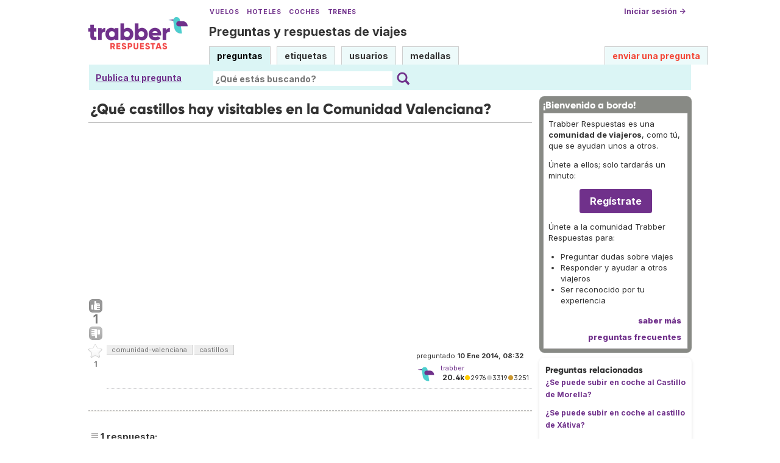

--- FILE ---
content_type: text/html; charset=utf-8
request_url: https://www.google.com/recaptcha/api2/aframe
body_size: 268
content:
<!DOCTYPE HTML><html><head><meta http-equiv="content-type" content="text/html; charset=UTF-8"></head><body><script nonce="8AmPVJOWO6AtHFMG7ydLpQ">/** Anti-fraud and anti-abuse applications only. See google.com/recaptcha */ try{var clients={'sodar':'https://pagead2.googlesyndication.com/pagead/sodar?'};window.addEventListener("message",function(a){try{if(a.source===window.parent){var b=JSON.parse(a.data);var c=clients[b['id']];if(c){var d=document.createElement('img');d.src=c+b['params']+'&rc='+(localStorage.getItem("rc::a")?sessionStorage.getItem("rc::b"):"");window.document.body.appendChild(d);sessionStorage.setItem("rc::e",parseInt(sessionStorage.getItem("rc::e")||0)+1);localStorage.setItem("rc::h",'1767179218453');}}}catch(b){}});window.parent.postMessage("_grecaptcha_ready", "*");}catch(b){}</script></body></html>

--- FILE ---
content_type: text/css
request_url: https://respuestas.trabber.com/m/default/media/style/A.style.css.pagespeed.cf.gXH05uHiAC.css
body_size: 7439
content:
.ac_results{padding:0;border:1px solid #000;background-color:#fff;overflow:hidden;z-index:99999;text-align:left}.ac_results ul{width:100%;list-style-position:outside;list-style:none;padding:0;margin:0}.ac_results li{margin:0;padding:2px 5px;cursor:default;display:block;font:menu;font-size:12px;line-height:16px;overflow:hidden}.ac_loading{background:#fff url(https://respuestas.trabber.com/m/default/media/images/indicator.gif.pagespeed.ce.47IKZqzCKr.gif) right center no-repeat}.ac_odd{background-color:#e7f1f8}.ac_over{background-color:#0a246a;color:#fff}select,select:focus,textarea,input[type="text"],input[type="password"],input[type="datetime"],input[type="datetime-local"],input[type="date"],input[type="month"],input[type="time"],input[type="week"],input[type="number"],input[type="email"],input[type="url"],input[type="search"],input[type="tel"],input[type="color"]{font-size:16px}body{background:none repeat scroll 0 0 #fff;color:#333;font-family:'Inter',sans-serif;font-size:12px;line-height:150%;margin:0;padding:0}input[type="submit"],input[type="button"]{-webkit-appearance:button}div{margin:0 auto;padding:0}h1,h2,h3,ul,li,form,img,p{border:medium none;margin:0;padding:0}img{max-width:100%;height:auto}label{vertical-align:middle}.login label{display:block}.login .form-row-vertical{margin-bottom:8px}hr{border-color:#ccccce -moz-use-text-color -moz-use-text-color;border-right:medium none;border-style:dashed none none;border-width:1px medium medium}input,select{vertical-align:middle}p{font-size:13px;line-height:200%;margin-bottom:13px}a{color:#3060a8;text-decoration:none}.clear{clear:both;width:0;height:0}.badges a{color:#763333;text-decoration:underline}a:hover{text-decoration:underline}.tright{text-align:right}.spacer3{clear:both;height:30px;line-height:30px;visibility:hidden}h1{font-size:160%;padding:5px 0;line-height:110%;overflow:hidden}h2{font-size:140%;padding:3px 0;line-height:110%}h3{font-size:120%;padding:3px 0;line-height:110%}ul{list-style:disc outside none;margin-bottom:1em;margin-left:20px;padding-left:0}ol{list-style:decimal outside none;margin-bottom:1em;margin-left:30px;padding-left:0}td ul{vertical-align:middle}li input{margin:3px 3px 4px}pre{background-color:#f5f5f5;font-size:90%;margin-bottom:10px;overflow:auto;padding-left:5px;padding-top:5px;white-space:pre-wrap}code{font-size:90%;white-space:pre-wrap}blockquote{background-color:#f5f5f5;margin-bottom:10px;margin-right:15px;padding:10px 0 1px 10px;max-width:650px}blockquote blockquote{margin:0;padding:0}#wrapper,#announcement{margin:auto;padding:0;background-color:#fff}#room{background-color:#fff;padding:10px 0}#CAFull{float:left;padding:0}#top{padding:3px}#top a{color:#333;font-size:12px;height:35px;text-align:right;text-decoration:none;font-weight:bold}.logo{padding:18px 0 0}#nav{margin:35px 0 0 0;white-space:nowrap}#nav a{background-color:#e5ebf8;border-color:#888 #888 -moz-use-text-color;border-style:solid solid none;border-width:1px 1px medium;color:#333;display:inline-block;font-size:13px;font-weight:400;height:25px;line-height:30px;margin-right:7px;padding:0 6px 4px;text-decoration:none;box-sizing:unset}#nav a:hover{text-decoration:underline}#nav a.on{background:none repeat scroll 0 0 #356fcb;border:1px solid #356fcb;color:#fff;font-weight:600;height:24px;line-height:28px;text-decoration:none}#nav a#nav_ask{text-align:right;color:#f34737;font-size:14px;font-weight:bold;text-decoration:none}a.nav_ask{font-size:14px;font-weight:bold;text-decoration:none;margin-left:5px;line-height:30px}#nav a#nav_ask:hover,a.nav_ask:hover{text-decoration:underline}#searchBar{text-align:center;background-color:#dbf5f5;border-color:#eeeeec #a9aca5 #babdb6 #eeeeec;border-style:solid;border-width:1px;padding:4px 0 0}#searchBar .content{}#searchBar .searchInput{border:0;padding:3px;height:26px}#searchBar .searchBtn{font-size:14px;height:26px}#searchBar .options{color:#333;font-size:120%;padding:3px 0}#searchBar .options input{margin:0 3px 0 15px}#searchBar .options input:hover{cursor:pointer}#listA{background-color:#fff;padding:0 0;width:100%}.thousand{color:#ffa500}.short-summary{border-top:1px dotted #ccccce;float:left;overflow:hidden;padding:3px 0 5px 0;position:relative;width:100%;margin-left:5px}#listA .short-summary:first-of-type{border-top:0}.short-summary h2 a{color:#333;font-size:17px}.short-summary .userinfo{color:#666;float:left;margin-top:8px}.userinfo a,a.userinfo{color:#3060a8}.short-summary .counts{float:right;margin-right:0;margin-top:4px;padding-right:2px}.short-summary .counts .item-count{font-size:17px;font-weight:bold}.short-summary .votes,.short-summary .status,.short-summary .views{border-radius:4px;float:left;font-size:11px;height:42px;margin:0 6px 0 0;padding:8px 2px 0;text-align:center;width:46px}.short-summary .votes,.short-summary .views{color:#666}.short-summary .favorites{width:24px;float:left;text-align:center}#question-table{margin-bottom:10px}.questions-count{color:#f34737;font-size:24px;font-weight:600;margin-top:3px;margin-right:5px;padding:0 0 5px 0}.boxA{background:none repeat scroll 0 0 #888a85;margin-bottom:8px;padding:6px;border-radius:8px}.boxA h3{color:#fff;font-size:13px;font-weight:800;margin:0 0 4px;padding:0}.boxA .body{background:none repeat scroll 0 0 #fff;border:1px solid #999;font-size:13px;padding:8px}.more{margin-top:5px}.boxA .more{font-weight:800;padding:2px;text-align:right}.boxC{margin-bottom:16px;padding:10px;box-shadow:0 2px 5px 0 rgba(0,0,0,.13);border-radius:8px}.boxC p{margin-bottom:8px}.boxC p.nomargin{margin:0}.boxC p.info-box-follow-up-links{margin:0;text-align:right}.pager{float:left;margin-bottom:16px;margin-top:10px}.pagesize{float:right;margin-bottom:16px;margin-top:10px}.paginator{font:12px sans-serif;padding:5px 0 10px}.paginator .prev a,.paginator .prev a:visited,.paginator .next a,.paginator .next a:visited{background-color:#fff;border:1px solid #fff;color:#777;font:bold 100% arial,helvetica,clean,sans-serif;padding:2px 4px 3px}.paginator .prev{margin-right:.5em}.paginator .next{margin-left:.5em}.paginator .page,.paginator .page a:visited,.paginator .curr{background-color:#fff;border:1px solid #ccc;color:#777;font:1em arial,helvetica,clean,sans-serif;margin:0 .35em;padding:.30em}.paginator .curr{background-color:#777;border:1px solid #777;color:#fff;font-weight:bold}.paginator .page:hover,.paginator .prev a:hover,.paginator .next a:hover{background-color:#777;border:1px solid #777;color:#fff;text-decoration:none}.paginator .text{color:#777;font:bold 100% arial,helvetica,clean,sans-serif;padding:.3em}.paginator-container-left{padding:5px 0 10px}.tags{display:block;line-height:200%;margin-top:5px}.tags a,span.tag{background-color:#eee;border-bottom:1px solid #ccc;border-right:1px solid #ccc;color:#777;font-size:11px;font-weight:normal;padding:1px 8px;text-decoration:none;white-space:nowrap}.tags a:hover{background-color:#70318b;color:#fff}.tag-number{font-weight:700}.marked-tags{margin-bottom:5px;margin-top:0}.medal{background:none repeat scroll 0 0 #ffffcd;border-color:#eee #ccc #ccc #eee;border-left:1px solid #eee;border-style:solid;border-width:1px;color:#333;font-size:14px;font-weight:bold;line-height:250%;padding:4px 12px 4px 6px;white-space:nowrap}a.medal{text-decoration:none;color:#333}a.medal:hover{background:#fafabe;border-color:#e7e296 #d1ca3d #d1ca3d #e7e296;border-left:1px solid #e7e296;border-style:solid;border-width:1px;color:#333;text-decoration:none}.tabBar{background-color:#fff;border-bottom:1px solid #fff;clear:both;height:30px;margin-bottom:3px;width:100%}.tabsA{background-color:#fff;display:block;font-weight:bold;float:left}.tabsA a,.sticky-sort-tabs{background:none repeat scroll 0 0 #eee;border-bottom:1px solid #ccc;border-right:1px solid #ccc;color:#888a85;display:block;float:left;height:20px;line-height:22px;margin:5px 4px 5px 0;text-decoration:none}.tabsA a{padding:0 11px}.sticky-sort-tabs{width:20px;padding:0}.sticky-sort-tabs input{border:0;height:14px;width:14px;margin:2px}.tabsA a.on,.tabsA a:hover{background:none repeat scroll 0 0 #fff;color:#f34737}.tabsA a:hover{background:none repeat scroll 0 0 #70318b;color:#fff;border-bottom:1px solid #af7ec4;border-right:1px solid #af7ec4}.headlineA{border-bottom:1px solid #777;font-size:13px;font-weight:800;height:30px;margin-bottom:12px;padding-bottom:2px;text-align:right}.headQuestions{background:url(https://respuestas.trabber.com/m/default/media/images/dot-list.gif.pagespeed.ce.aI6G82ae9F.gif) no-repeat scroll left center transparent;border-bottom:0 solid #777;float:left;font-size:15px;font-weight:700;height:23px;line-height:23px;margin:5px 0 0 5px;padding:0 6px 0 15px}.headUsers{background:url(https://respuestas.trabber.com/m/default/media/images/dot-list.gif.pagespeed.ce.aI6G82ae9F.gif) no-repeat scroll left center transparent;border-bottom:0 solid #777;float:left;font-size:15px;font-weight:700;height:23px;line-height:23px;margin:5px 0 0 5px;padding:0 6px 0 15px}.headMedals{background:url(https://respuestas.trabber.com/m/default/media/images/dot-list.gif.pagespeed.ce.aI6G82ae9F.gif) no-repeat scroll left center transparent;border-bottom:0 solid #777;float:left;font-size:15px;font-weight:700;height:23px;line-height:23px;margin:5px 0 0 5px;padding:0 6px 0 15px}.headNormal{border-bottom:1px solid #777;font-size:15px;font-weight:bold;margin-bottom:12px;padding:3px;text-align:left}.headUser{border-bottom:1px solid #777;font-size:20px;font-weight:800;margin-bottom:12px;padding:5px;text-align:left}.questions-related{font-weight:700;word-wrap:break-word}.questions-related p{font-size:100%;line-height:20px;margin-bottom:10px}.question-body{font-size:13px;line-height:20px;min-height:100px}.vote-buttons{float:left;text-align:center}span.form-error{color:#900;font-weight:normal;margin-left:5px}ul.errorlist li{color:#900;font-weight:normal;margin-left:0;margin-top:5px}.answer{border-bottom:1px solid #ccccce;padding-top:10px;width:100%}.answer-body{font-size:13px;line-height:20px;min-height:80px;margin:0 0 20px 0}div.question-body p,div.answer-body p{max-width:700px}.answered-by-owner{background:none repeat scroll 0 0 #e9e9ff}.accepted-answer{background-color:rgba(26,150,81,.2);border-bottom-color:#1a9651}.answered{background:none repeat scroll 0 0 #e5ebf8;color:#314362}.answered-accepted,.answer-votes.answered-accepted{background:rgba(26,150,81,.2);color:#1a9651}.unanswered{background-color:rgba(243,71,55,.2);color:#f34737}.focusedAnswer{background:#ffc}.tagsList{list-style-type:none;margin:0;min-height:360px;padding:0}.tagsList li{float:left;width:235px}.badge-list{list-style-type:none;margin:0}.badge-list a{color:#3060a8}.badge-list a.medal{color:#333}#medalList .badgeListDescription{margin-top:8px}#medalList .intoMyBadges span{font-size:175%;padding-right:5px;color:#1a9651}#medalList .intoMyBadges{float:left;min-width:5%;text-align:right;height:30px}.list-item{margin-left:15px}.list-item li{font-size:13px;line-height:20px;list-style-type:disc;margin-bottom:10px}.form-row{line-height:25px}table.form-as-table{margin-top:5px}table.form-as-table ul{display:inline;list-style-type:none}table.form-as-table li{display:inline}table.form-as-table pre{display:inline}table.check-table td{padding-right:50px}.submit-row{clear:both;display:block;line-height:30px;padding-top:10px}.error{color:#f34737;font-size:10px;margin:0}.small{font-size:11px}span.form-error{color:#f34737;font-size:90%;font-weight:normal;margin-left:5px}.title-desc{color:#666;font-size:90%}#editor{line-height:18px;min-height:200px;width:99%;clear:both}.wmd-preview{background-color:#f5f5f5;margin-top:10px;min-height:20px;padding:6px;width:98%;overflow:hidden}.preview-toggle{color:#aaa;font-weight:600;text-align:left;width:100%}.preview-toggle span:hover{cursor:pointer}#revisions{width:950px}.revision{font-size:13px;margin:10px 0;width:100%}.revision .rev-arrow{cursor:pointer}.revision .header{background-color:#eee;padding:5px}.revision .author{background-color:#e9e9ff}.revision .summary{padding:5px 0 10px}.revision .summary span{display:inline;padding-left:3px;padding-right:3px}.revision h1{font-size:130%;font-weight:600;padding:15px 0}.revision-mark{display:inline-block;font-size:90%;overflow:hidden;text-align:left;width:200px}.revision-number{font-size:300%;font-weight:bold}.revision .body{margin-bottom:50px;padding-left:10px}del{color:#ff5f5f}.count{color:#777;font-size:200%;font-weight:700}.scoreNumber{color:#777;font-size:35px;font-weight:800;line-height:40px}.user-details{font-size:13px}.user-about{background-color:#eee;height:200px;line-height:20px;overflow:auto;padding:10px}.user-edit-link{background:url(https://respuestas.trabber.com/m/default/media/images/xedit.png.pagespeed.ic.EcEYkE9bfb.webp) no-repeat scroll 0 0 transparent;padding-left:20px}.user-info-table{margin-bottom:10px}.relativetime{text-decoration:none}.answer-summary{clear:both;display:block;padding:3px}.answer-votes{background-color:#eee;color:#555;float:left;font-size:110%;font-weight:bold;height:15px;margin-right:10px;padding:4px 4px 5px;text-align:center;text-decoration:none;width:20px}.vote-count{color:#777;font-size:160%;font-weight:700}.user-action-1{color:#333;font-weight:bold}.user-action-2{color:#ccc;font-weight:bold}.user-action-3{color:#333}.user-action-4{color:#333}.user-action-7{color:#333}.user-action-8{background-color:#ccc;color:#763333;font-weight:bold;padding:3px}.question-title-link a{color:#07c;font-weight:bold}.answer-title-link a{color:#333}.post-type-1 a{font-weight:bold}.post-type-3 a{font-weight:bold}.post-type-2 a{color:#333}.post-type-4 a{color:#333}.post-type-8 a{color:#333}.badge1{color:#fc0}.silver,.badge2{color:#ccc}.bronze,.badge3{color:#c93}.score,.accept_rate{color:#333;font-size:110%;font-weight:bold;margin-left:3px}.footerLinks{color:#3060a8;font-size:13px}.footerLinks a{color:#3060a8;font-size:13px}.user{line-height:140%;padding:5px;width:180px;display:inline-block}.user ul{list-style-type:none;margin:0}.user .thumb{clear:both;display:inline;float:left;margin-right:8px}.message{background-color:#eee;border:1px solid #aaa;margin:10px 0;padding:5px}.message p{margin-bottom:0}.darkred{color:#8b0000}.submit:hover{text-decoration:underline}.ask-body{padding-right:10px}.notify{background-color:#f4a83d;color:#444;font-weight:bold;left:0;padding:0;position:fixed;text-align:center;top:0;width:100%;z-index:100}* html .notify{position:absolute}.notify p{font-size:16px;margin-bottom:5px;margin-top:5px}#close-notify{background-color:#fad163;border:2px solid #735005;color:#735005;cursor:pointer;font-size:14px;line-height:18px;padding:0 3px;position:absolute;right:5px;text-decoration:none;top:5px}#close-notify:hover{text-decoration:none}.big{font-size:15px}.strong{font-weight:bold}.orange{color:#d64000;font-weight:bold}.grey{color:gray}.about div{border-top:1px dashed #aaa;padding:10px 5px}.about div.first{border-top:medium none;padding-top:0}.about p{margin-bottom:10px}.about a{color:#d64000;text-decoration:underline}.about h3{font-size:15px;font-weight:700;line-height:30px;padding-top:0}.nomargin{margin:0}.inline-block{display:inline-block}.list-table td{vertical-align:top}table.form-as-table input{display:inline;margin-left:4px}ul.form-horizontal-rows{list-style:none outside none;margin:0}ul.form-horizontal-rows li{height:40px;position:relative}ul.form-horizontal-rows label{display:inline-block}ul.form-horizontal-rows label{bottom:6px;font-size:12px;left:0;line-height:12px;margin:0;position:absolute}ul.form-horizontal-rows li input{bottom:0;left:180px;margin:0;position:absolute}#changepw-form li input{left:150px}.user-profile-tool-links{font-weight:bold;padding-bottom:10px}.post-controls,.tags-container{font-size:11px;line-height:18px;margin-bottom:5px;min-width:200px}.tags-container{margin:0 0 16px 0}#question-tags{margin-top:17px;float:left}.post-controls{float:right;margin-top:17px}#question-controls .tags{margin:0 0 3px}.post-update-info{display:inline-block;float:right;margin-bottom:5px;width:190px}.post-update-info p{font-size:11px;line-height:15px;margin:0 0 4px;padding:3px 0 0}.post-update-info img{float:left;margin:4px 8px 0 0;width:32px}#tagSelector{padding-bottom:2px}#hideIgnoredTagsControl{margin:5px 0 0}#hideIgnoredTagsCb{margin:0 2px 0 1px}a.sidebar_button{background:none repeat scroll 0 0 #eee;color:#000;cursor:pointer;font-size:11px;padding:3px}a.sidebar_button:hover{background-color:#777;color:#fff;text-decoration:none}a.post-vote,.favorite-mark,a.accept-answer{display:block;height:24px;position:relative;width:24px}a.post-vote.up{background:url(https://respuestas.trabber.com/m/default/media/images/xvote-arrow-up.png.pagespeed.ic._4wq_24wcH.webp) no-repeat scroll center center transparent}a.post-vote.up.on,a.post-vote.up:hover{background:url(https://respuestas.trabber.com/m/default/media/images/xvote-arrow-up-on.png.pagespeed.ic.1xbdYAoXfK.webp) no-repeat scroll center center transparent}a.post-vote.down{background:url(https://respuestas.trabber.com/m/default/media/images/xvote-arrow-down.png.pagespeed.ic.qZiGmni-0A.webp) no-repeat scroll center center transparent;margin-bottom:5px}a.post-vote.down.on,a.post-vote.down:hover{background:url(https://respuestas.trabber.com/m/default/media/images/xvote-arrow-down-on.png.pagespeed.ic.EH0eg1fe6c.webp) no-repeat scroll center center transparent}a.accept-answer{background:url(https://respuestas.trabber.com/m/default/media/images/xvote-accepted.png.pagespeed.ic.LNG5iau-8O.webp) no-repeat scroll center center transparent}a.accept-answer.on,a.accept-answer:hover{background:url(https://respuestas.trabber.com/m/default/media/images/xvote-accepted-on.png.pagespeed.ic.b291iztPZ8.webp) no-repeat scroll center center transparent}.community-wiki{font-size:11px;color:#333;background:url(https://respuestas.trabber.com/m/default/media/images/xwiki.png.pagespeed.ic.N_QLt7-ulq.webp) no-repeat left center;padding-left:36px;margin:6px 0 0 0;min-height:32px;line-height:15px}.post-score,.comments-char-left-count{color:#777;font-size:165%;font-weight:bold;padding:0 0 3px}.favorite-mark{background:url(https://respuestas.trabber.com/m/default/media/images/xvote-favorite-off.png.pagespeed.ic.7BZ6d1MQ52.webp) no-repeat scroll center center transparent}.favorite-mark.on,a.favorite-mark:hover{background:url(https://respuestas.trabber.com/m/default/media/images/xvote-favorite-on.png.pagespeed.ic.KUBZ0L0mdw.webp) no-repeat scroll center center transparent}.favorite-count{color:#777;font-size:100%;font-weight:bold;padding:0}.comments-container{clear:both}.comments-container{padding:0}.answered-by-owner .comments-container{background-color:#e6ecff}.accepted-answer .comments-container{background-color:#ccffbf}.comment{border-top:1px dotted #ccccce;margin:0;position:relative}.comment.not_top_scorer{display:none}.comment-score{color:#777;font-size:16px;font-weight:bold;padding-top:3px;vertical-align:top;float:left;width:22px;height:100%;text-align:center}.comment-text{color:#444;font-size:12px;margin:0 0 0 22px;padding:0}.comment-text p{font-size:12px}.comment-info{font-size:11px;margin:0 0 4px 0;text-align:right;height:18px;vertical-align:middle}.comment-info *{float:right;height:18px;margin-left:4px}a.comment-like,a.comment-delete,a.comment-edit,a.comment-convert,a.comment-convert-to-question{margin-left:2px;width:18px}a.comment-like{background:url(https://respuestas.trabber.com/m/default/media/images/xcomment-like.png.pagespeed.ic.zCeptIP6fQ.webp) no-repeat scroll center center transparent}a.comment-like:hover,a.comment-like.on{background:url(https://respuestas.trabber.com/m/default/media/images/xcomment-like-on.png.pagespeed.ic.dFv06V82Ua.webp) no-repeat scroll center center transparent}a.comment-delete{background:url(https://respuestas.trabber.com/m/default/media/images/xcomment-delete.png.pagespeed.ic.5UL3W46nwG.webp) no-repeat scroll center center transparent}a.comment-delete:hover{background:url(https://respuestas.trabber.com/m/default/media/images/xcomment-delete-hover.png.pagespeed.ic.W_Xf8f-MsB.webp) no-repeat scroll center center transparent}a.comment-convert{background:url(https://respuestas.trabber.com/m/default/media/images/xconvert-off.png.pagespeed.ic.OA51rhZ7Sc.webp) no-repeat scroll center center transparent}a.comment-convert:hover{background:url(https://respuestas.trabber.com/m/default/media/images/xconvert-hover.png.pagespeed.ic.jEu_gnNsJV.webp) no-repeat scroll center center transparent}a.comment-convert-to-question{background:url(https://respuestas.trabber.com/m/default/media/images/xconvert-to-question-off.png.pagespeed.ic.QP7GxpusKl.webp) no-repeat scroll center center transparent}a.comment-convert-to-question:hover{background:url(https://respuestas.trabber.com/m/default/media/images/xconvert-to-question-hover.png.pagespeed.ic.B68ToVmcPt.webp) no-repeat scroll center center transparent}a.comment-edit{background:url(https://respuestas.trabber.com/m/default/media/images/xcomment-edit.png.pagespeed.ic.VhaIrsIo75.webp) no-repeat scroll center center transparent}a.comment-edit:hover{background:url(https://respuestas.trabber.com/m/default/media/images/xcomment-edit-hover.png.pagespeed.ic.1N6SOkjgm1.webp) no-repeat scroll center center transparent}img.subscription-remove{float:right}.comment-form-container{display:none;padding-top:12px;margin-bottom:8px}.comment-form-widgets-container input{vertical-align:top}.comment-form-widgets-container textarea{height:80px;width:98%}span.comment-chars-left{font-size:11px;margin-right:20px}div.comment-tools{border-top:1px dotted #ccccce;padding-top:12px;text-align:right}div.comment-tools span.comment-tools-separator{float:left;display:block;line-height:17px;color:#ccc;font-size:15px;margin-left:1px}div.comment-tools .comments-showing{color:#777;font-size:11px}div.comment-tools a{background:none repeat scroll 0 0 #eee;color:#000;cursor:pointer;font-size:11px;padding:3px}div.comment-tools a:hover{background-color:#777;color:#fff;text-decoration:none}.action-link{color:#777;cursor:pointer;padding:3px}.action-link a{color:inherit}.action-link a.ajax-command:hover{background-color:#777;color:#fff;text-decoration:none}.action-link-separator{color:#ccc}.deleted{background-color:#f4e7e7}#command-loader{position:fixed;bottom:0;left:0;width:24px;height:24px;background:url(/m/default/media/images/indicator.gif.pagespeed.ce.47IKZqzCKr.gif)}#command-loader.success{background:url(/m/default/media/images/xvote-accepted-on.png.pagespeed.ic.b291iztPZ8.webp)}.comment-form-buttons input,.user-prompt .prompt-buttons button{height:16px;line-height:12px;font-size:110%}.comment-form-buttons input{width:100%;height:auto;padding:2px 0 4px 0;vertical-align:middle;margin-top:6px}.comments-char-left-count.warn{color:#ffa500}#ask-related-questions{max-height:150px;overflow-y:auto}.context-menu{position:relative}div.dialog,.context-menu-dropdown{position:absolute;background-color:#eee;-moz-border-radius:5px;-webkit-border-radius:5px;-moz-box-shadow:2px 2px 5px #3060a8;-webkit-box-shadow:2px 2px 5px #3060a8}.context-menu-dropdown{display:none;right:0;top:1.5em;text-align:left;list-style-type:none;z-index:500}.context-menu-dropdown li.item{padding:4px 8px 4px 8px;-moz-border-radius:5px;-webkit-border-radius:5px}.context-menu-dropdown li.item a{color:inherit;white-space:nowrap;text-decoration:none}.context-menu-dropdown li.separator{text-align:center;padding:10px 0 4px 0;font-size:120%;font-weight:bold}.context-menu-dropdown li.item:hover{background-color:#3060a8;color:#fff}.context-menu-dropdown span{margin-right:4px;float:left;width:16px;height:16px}.context-menu-trigger{cursor:pointer}div.dialog .dialog-content{padding:12px 12px 42px 12px;z-index:1000}div.dialog .dialog-buttons{margin:0;height:25px;text-align:center;position:absolute;bottom:0;left:0;width:100%}.dialog-yes,.dialog-no{padding:0 5px;margin:0 3px 5px 3px;-moz-border-radius:3px;-webkit-border-radius:3px;background-color:#3060a8;color:#fff;line-height:20px;vertical-align:baseline;font-weight:bold;border:0}div.dialog.confirm,div.dialog.warning{text-align:center}div.dialog.confirm{font-size:140%;font-weight:bold}div.dialog.prompt{width:355px}div.dialog.prompt .dialog-content select,div.dialog.prompt .dialog-content textarea,div.dialog.prompt .dialog-content input[type="text"]{width:100%;padding:0;border:0}.user-prompt .prompt-buttons{text-align:right}.suspended-user{text-decoration:line-through}.feed-icon{width:14px;height:14px;display:inline-block}div#subscription_list{width:100%}.subscription_switch{display:inline-block;zoom:1;*display: inline;vertical-align:baseline;margin:0 2px;outline:none;cursor:pointer;text-align:center;text-decoration:none;font:11px Arial,Helvetica,sans-serif;padding:.2em 1em .275em;text-shadow:0 1px 1px rgba(0,0,0,.3);-webkit-border-radius:.5em;-moz-border-radius:.5em;border-radius:.5em;-webkit-box-shadow:0 1px 2px rgba(0,0,0,.2);-moz-box-shadow:0 1px 2px rgba(0,0,0,.2);box-shadow:0 1px 2px rgba(0,0,0,.2);color:#101010!important;border:solid 1px #b7b7b7;background:#fff;background:-webkit-gradient(linear,left top,left bottom,from(#fff),to(#ededed));background:-moz-linear-gradient(top,#fff,#ededed);filter:  progid:DXImageTransform.Microsoft.gradient(startColorstr='#ffffff', endColorstr='#ededed')}.subscription_switch:hover{text-decoration:none;background:#ededed;background:-webkit-gradient(linear,left top,left bottom,from(#fff),to(#dcdcdc));background:-moz-linear-gradient(top,#fff,#dcdcdc);filter:  progid:DXImageTransform.Microsoft.gradient(startColorstr='#ffffff', endColorstr='#dcdcdc');color:#101010!important}.subscription_switch:active{position:relative;top:1px;background:-webkit-gradient(linear,left top,left bottom,from(#ededed),to(#fff));background:-moz-linear-gradient(top,#ededed,#fff);filter:  progid:DXImageTransform.Microsoft.gradient(startColorstr='#ededed', endColorstr='#ffffff')}div.subscription_summary{border-top:2px dotted #ccccce;overflow:hidden;padding:3px 0 5px 0;position:relative;width:100%;margin-top:5px}div.subscription_title{margin-top:5px;font-size:16px;font-weight:bold}a.subscription_unsubscribe_button{float:left;font-size:11px;font-weight:bold;margin-right:15px;margin-top:5px}div.subscription_userinfo{float:right}div.subscription_tags{float:left}div.subscription_tags a,span.tag{background-color:#eee;border-bottom:1px solid #ccc;border-right:1px solid #ccc;color:#777;font-size:11px;font-weight:normal;padding:1px 8px;text-decoration:none;white-space:nowrap}div.subscription_tags a:hover{background-color:#70318b;color:#fff}div.wmd-button{color:#fff}div.wmd-button-bar{float:left}#nav a{background-color:#edfafa}.answered{background:none repeat scroll 0 0 #edfafa}.answered-accepted{background:none repeat scroll 0 0 #e6f8dd}#searchBar{background-color:#dbf5f5}.short-summary h2 a{color:#0b2666}a{color:#70318b}a:hover{color:#000}.userinfo a,a.userinfo{color:#70318b}.badge-list a{color:#70318b}.footerLinks{font-size:11px;color:#666;line-height:25px}.footerLinks a{color:#70318b;font-size:11px;text-decoration:underline}.errorlist{color:#8b0000}#interestingTagInput,#ignoredTagInput{width:140px}div.counts div.status,div.counts div.views,div.counts div.votes{width:55px;font-size:10px;box-sizing:unset}#nav a{font-weight:bold}#searchBar .searchBtn{font-weight:bold;font-size:14px;height:26px;margin-top:5px;margin-bottom:5px}#nav a{background-color:#edfafa;border:1px solid #cecece;border-bottom:medium none;height:26px;line-height:29px}#nav a.on{background:none repeat scroll 0 0 #dbf5f5;border:1px solid;border-color:#cecece #cecece #dbf5f5 #cecece;color:#000;height:25px;line-height:29px;font-weight:bold}#searchBar{background-color:#dbf5f5;border:1px solid #dbf5f5}.message{background-color:#f4a83d;color:#8b0000;border-color:#8b0000}.submit,.signin_form input[type="submit"]{font-weight:bold;font-size:14px;height:26px}.form{margin:0;padding:0}p.subtitle{font-size:14px;font-weight:bold}#ask_a_question_top{width:200px;position:absolute;left:250px;top:20px;height:20px;padding:3px;color:#70318b;font-size:16px;font-weight:bold;text-decoration:underline;display:none}#ask_a_question_bar{color:#70318b;font-size:16px;font-weight:bold;text-decoration:underline;margin-left:10px}.warning{color:red}.short-summary h2 a{color:#333}a{color:#70318b}a:hover{color:#70318b}.submit:hover{text-decoration:none}#nav a:hover{text-decoration:none}#searchBar .searchInput{font-weight:bold;height:24px;margin-top:6px;outline:none}#nav{margin-top:0;width:100%}#top a{height:auto;color:#70318b}#top span.FacebookButton a{text-decoration:none;font-size:11px}div#searchBar{clear:both;text-align:left}.paginator .page a{color:#777}.TaglineContainer{padding:0}.TopLinks{margin-bottom:5px}a#nav_ask{display:none}.searchBtn{float:right}.searchInputBox{padding:0 5px 0 0;overflow:hidden}.searchInputBox input{width:100%;-webkit-box-sizing:border-box;-moz-box-sizing:border-box;box-sizing:border-box}.searchdiv{margin:0 5px}.Tagline{font-size:18px;font-weight:bold;line-height:100%;margin-top:10px}.Tagline a{text-decoration:none;color:#333}a:hover,#top a:hover,.short-summary h2 a:hover{color:#70318b}#EntrarConFacebook{vertical-align:middle}#CAFull{width:100%}#main-body{margin-top:10px}.AskSuggest{background-color:#eee;padding:10px}.AskSuggest a{text-decoration:underline}#room{padding-bottom:20px}.paginator{padding-top:15px}.question-captcha{margin:10px 0}.share-buttons{margin-top:17px;clear:both}.share-button{display:block;margin-bottom:5px}.question-body{min-height:57px}.answer-body{min-height:51px}body{margin:10px}.post-update-info-container{clear:both}#id_title,#id_tags{width:99%}#main-body{margin-bottom:40px}#CARight{clear:both}div.counts div.views,div.counts div.votes{display:none}.question-summary-wrapper .tags{clear:both;float:left}.user-stats-table .answer-summary{line-height:200%}.orange-button{background-color:#fe9861;color:#fff;padding:8px 12px;font-weight:bold;font-size:14px;border:0;border-bottom:1px solid #d75a15;background-image:-moz-linear-gradient(top,#fe9861,#fd6c1b);background-image:-webkit-gradient(linear,0 0,0 100%,from(#fe9861),to(#fd6c1b));background-image:-webkit-linear-gradient(top,#fe9861,#fd6c1b);background-image:-o-linear-gradient(top,#fe9861,#fd6c1b);background-image:linear-gradient(to bottom,#fe9861,#fd6c1b);background-repeat:repeat-x;filter: progid:DXImageTransform.Microsoft.gradient(startColorstr='#fffe9861', endColorstr='#fffd6c1b', GradientType=0);filter: progid:DXImageTransform.Microsoft.gradient(enabled=false);-webkit-border-radius:3px;-moz-border-radius:3px;border-radius:3px;cursor:pointer}.provider_direct img{position:relative;top:-10px}a.orange-button:hover{color:#fff}@media (min-width:550px){#roof{width:100%}.TopLinks{display:inline;margin-left:36px}.TaglineContainer{margin-left:198px}.logo{float:left}#nav{}#nav_questions{margin-left:35px}#top{float:right;text-align:right;padding:0 10px 0 0}#CALeftContainer{float:left;width:100%;margin-right:-263px}#CALeft{margin-right:263px}#CARight{float:right;width:250px;z-index:100;clear:none}#wrapper,#announcement{width:100%}#searchBar{width:100%}.searchdiv{width:325px;margin-left:52px;float:left}.askquestionsearchbar{float:left;margin-left:5px;margin-top:8px}#ground{width:100%}.Tagline{font-size:20px;margin-top:14px;margin-bottom:14px}#nav a{font-size:14px;margin-right:10px;padding:0 12px 3px}a.nav_ask{line-height:inherit}.share-buttons{float:right;clear:none}.share-button{display:inline}#editor{font-size:100%}#searchBar .searchInput{font-size:14px}.tabsA{position:relative;float:right;clear:none}#listA{float:left}div.counts div.views,div.counts div.votes{display:block}.question-summary-wrapper .tags{clear:none;float:none}.short-summary .counts{float:left}.short-summary .userinfo{float:right}.short-summary .question-summary-wrapper{width:100%}.short-summary{margin-left:0}p{line-height:140%}#medalList .badgeListItem{float:left;width:32%}#medalList .badgeListDescription{float:left}.user-info-table-gravatar,.user-info-table-userinfo{float:left;margin-right:10px}.comment-form-widgets-container textarea{float:left;width:80%}.comment-form-buttons{width:18%;height:100%;float:right}}@media (min-width:990px){#roof{width:990px}#CALeft{width:728px}#CARight{width:250px}#wrapper,#announcement{width:990px}#searchBar{width:988px}#ground{width:990px}.short-summary{width:728px}a#nav_ask{display:inline-block;margin-left:226px}.user-stats-table .short-summary{width:764px}pre{width:580px}}.submit{height:3em;font-size:1.1rem;background-color:#70318b;color:#fff;padding-left: calc(2em + .25em);padding-right: calc(2em + .25em);border-radius:9999px;border:none;cursor:pointer}.submit:hover{background-color:#682e82}footer ul{margin-left:0}footer li{list-style:none}footer p{margin-bottom:0;font-size:12px;line-height:150%}footer.footer{line-height:150%;font-size:16px;padding-left:0;padding-top:0}footer a:hover{text-decoration:none}.TopLinks a{text-decoration:none;margin-right:10px;white-space:nowrap;text-transform:uppercase;font-size:.65rem;text-transform:uppercase;letter-spacing:.035rem;line-height:1.2;font-weight:bold}a.button:hover{text-decoration:none}

--- FILE ---
content_type: text/css
request_url: https://respuestas.trabber.com/m/default/media/js/A.wmd,,_wmd.css+viewbox.css,Mcc.M6-VTeqWfk.css.pagespeed.cf.yhWV88nRVy.css
body_size: 1147
content:
body{background-color:#fff}#wmd-editor{background-color:#7fffd4}#wmd-preview{background-color:#87cefa}#wmd-output{background-color:#ffc0cb}#wmd-button-row{margin-left:5px;margin-right:5px;margin-bottom:5px;margin-top:10px;padding:0;line-height:22px}.wmd-spacer{width:1px;height:20px;margin-left:8px;margin-right:8px;background-color:silver;display:inline-block;list-style:none}.wmd-button{width:20px;height:20px;margin-left:7px;margin-right:7px;background-image:url(wmd/images/wmd-buttons.png.pagespeed.ce.H-W2hZS7F0.png);background-repeat:no-repeat;background-position:0 0;display:inline-block;list-style:none}.wmd-button>a{width:20px;height:20px;margin-left:5px;margin-right:5px;display:inline-block}.wmd-prompt-background{background-color:#000}.wmd-prompt-dialog{border:1px solid #999;background-color:#f5f5f5}.wmd-prompt-dialog>div{font-size:.8em;font-family:arial,helvetica,sans-serif}.wmd-prompt-dialog>form>input[type="text"]{border:1px solid #999;color:#000}.wmd-prompt-dialog>form>input[type="button"]{border:1px solid #888;font-family:trebuchet\ MS,helvetica,sans-serif;font-size:.8em;font-weight:bold}.thumbdiv{float:left;position:relative}.thumbdiv .title{position:absolute;padding:2px;font-size:1.0em;color:#fff;background:#000;border-top:solid 1px #000;opacity:.8;bottom:14px;left:8px;right:9px}#viewbox{position:fixed;height:100%;width:100%;top:0;left:0;background:#383739;z-index:2190;overflow:auto}.vb_wrap{position:absolute;padding:10px;height:20px;width:20px;background-image:url(https://respuestas.trabber.com/m/default/media/images/viewbox/xViewBox_bg.png.pagespeed.ic.-OJBwmBBM2.webp);background-color:#0f0e0e;overflow:visible;z-index:2200;margin:0 auto;top:0;left:0;border-radius:10px;box-shadow:4px 4px 7px #000}.vb_wrap .content{position:relative;overflow:visible}.vb_wrap .number{position:absolute;top:-32px;left:1px;font-size:.9em;color:#0c0c0c}.vb_wrap .close{position:absolute;top:-40px;right:-7px;background:url(https://respuestas.trabber.com/m/default/media/images/viewbox/xviewbox_close.png.pagespeed.ic.VTfHSwTB4w.webp) top left no-repeat;height:30px;width:30px}* html .vb_wrap .close{top:-26px;right:7px}.vb_wrap .next{position:absolute;right:-60px;background:url(https://respuestas.trabber.com/m/default/media/images/viewbox/xViewBox_next.png.pagespeed.ic.KnFKOcockC.webp) top left no-repeat;height:50px;width:50px;z-index:2190}.vb_wrap .prev{position:absolute;left:-59px;background:url(https://respuestas.trabber.com/m/default/media/images/viewbox/xViewBox_prev.png.pagespeed.ic.RTkOVTffQr.webp) top right no-repeat;height:50px;width:50px;z-index:2190}.vb_wrap .close a,.vb_wrap .next a,.vb_wrap .prev a{display:block;height:100%;width:100%;text-indent:-777em;outline:none}.vb_wrap h1{margin:5px 0 8px;padding-bottom:3px;letter-spacing:1.3px;font-family:Arial,Helvetica,sans-serif;font-size:.9em;color:#cdcdcd;border-bottom:solid 1px #7e7e7e}.vb_wrap p{font-family:Arial,Helvetica,sans-serif;font-size:.8em;text-align:justify;color:#e5e5e5}.vb_wrap .text{position:absolute;background:url(https://respuestas.trabber.com/m/default/media/images/viewbox/xViewBox_bg.png.pagespeed.ic.-OJBwmBBM2.webp) top left repeat;border-top:solid 1px #121212;bottom:0;left:0;padding:5px;width:99%;z-index:2110}* html .vb_wrap .text{background-image:none;background-color:#0f0e0e}.vb_wrap .image{z-index:2220}.vb_wrap .text h1{margin:2px;padding:1px;color:#919191;z-index:2230}.vb_wrap .text .description{position:relative;bottom:0;left:0;padding:2px 2px;font-family:Arial,Helvetica,sans-serif;font-size:.8em;z-index:2260;color:#949494}

--- FILE ---
content_type: application/javascript
request_url: https://respuestas.trabber.com/m/default/media/js/osqa.question.js+jquery.caret.js+wmd,_showdown.js.pagespeed.jc.DH0jnAzprZ.js
body_size: 4458
content:
var mod_pagespeed_lYXztQXXTK = "$(function(){$('div#editor_side_bar').hide();$('#editor').focus(function(){$('div#editor_side_bar').fadeIn('slow')});$('#editor').blur(function(){$('div#editor_side_bar').fadeOut('slow')});});";
var mod_pagespeed_VNR4g52LIs = "(function(k,e,i,j){k.fn.caret=function(b,l){var a,c,f=this[0],d=k.browser.msie;if(typeof b===\"object\"&&typeof b.start===\"number\"&&typeof b.end===\"number\"){a=b.start;c=b.end}else if(typeof b===\"number\"&&typeof l===\"number\"){a=b;c=l}else if(typeof b===\"string\")if((a=f.value.indexOf(b))>-1)c=a+b[e];else a=null;else if(Object.prototype.toString.call(b)===\"[object RegExp]\"){b=b.exec(f.value);if(b!=null){a=b.index;c=a+b[0][e]}}if(typeof a!=\"undefined\"){if(d){d=this[0].createTextRange();d.collapse(true);d.moveStart(\"character\",a);d.moveEnd(\"character\",c-a);d.select()}else{this[0].selectionStart=a;this[0].selectionEnd=c}this[0].focus();return this}else{if(d){c=document.selection;if(this[0].tagName.toLowerCase()!=\"textarea\"){d=this.val();a=c[i]()[j]();a.moveEnd(\"character\",d[e]);var g=a.text==\"\"?d[e]:d.lastIndexOf(a.text);a=c[i]()[j]();a.moveStart(\"character\",-d[e]);var h=a.text[e]}else{a=c[i]();c=a[j]();c.moveToElementText(this[0]);c.setEndPoint(\"EndToEnd\",a);g=c.text[e]-a.text[e];h=g+a.text[e]}}else{g=f.selectionStart;h=f.selectionEnd}a=f.value.substring(g,h);return{start:g,end:h,text:a,replace:function(m){return f.value.substring(0,g)+m+f.value.substring(h,f.value[e])}}}}})(jQuery,\"length\",\"createRange\",\"duplicate\");";
var mod_pagespeed_M9LAZ23Os1 = "var Attacklab=Attacklab||{}\nAttacklab.showdown=Attacklab.showdown||{}\nAttacklab.showdown.converter=function(){var SaveHash=function(){this.set=function(key,value){this[\"s_\"+key]=value;}\nthis.get=function(key){return this[\"s_\"+key];}}\nvar g_urls;var g_titles;var g_html_blocks;var g_list_level=0;this.makeHtml=function(text){text=html_sanitize(text,function(url){return url;},function(id){return id;});g_urls=new SaveHash();g_titles=new SaveHash();g_html_blocks=new Array();text=text.replace(/~/g,\"~T\");text=text.replace(/\\$/g,\"~D\");text=text.replace(/\\r\\n/g,\"\\n\");text=text.replace(/\\r/g,\"\\n\");text=\"\\n\\n\"+text+\"\\n\\n\";text=_Detab(text);text=text.replace(/^[ \\t]+$/mg,\"\");text=_HashHTMLBlocks(text);text=_StripLinkDefinitions(text);text=_RunBlockGamut(text);text=_UnescapeSpecialChars(text);text=text.replace(/~D/g,\"$$\");text=text.replace(/~T/g,\"~\");text=text.replace(/&amp;lt;/g,\"<\");text=text.replace(/&amp;gt;/g,\">\");return text;}\nvar _StripLinkDefinitions=function(text){var text=text.replace(/^[ ]{0,3}\\[(.+)\\]:[ \\t]*\\n?[ \\t]*<?(\\S+?)>?(?=\\s|$)[ \\t]*\\n?[ \\t]*((\\n*)[\"(](.+?)[\")][ \\t]*)?(?:\\n+)/gm,function(wholeMatch,m1,m2,m3,m4,m5){m1=m1.toLowerCase();g_urls.set(m1,_EncodeAmpsAndAngles(m2));if(m4){return m3;}else if(m5){g_titles.set(m1,m5.replace(/\"/g,\"&quot;\"));}return\"\";});return text;}\nvar _HashHTMLBlocks=function(text){var block_tags_a=\"p|div|h[1-6]|blockquote|pre|table|dl|ol|ul|script|noscript|form|fieldset|iframe|math|ins|del\"\nvar block_tags_b=\"p|div|h[1-6]|blockquote|pre|table|dl|ol|ul|script|noscript|form|fieldset|iframe|math\"\ntext=text.replace(/^(<(p|div|h[1-6]|blockquote|pre|table|dl|ol|ul|script|noscript|form|fieldset|iframe|math|ins|del)\\b[^\\r]*?\\n<\\/\\2>[ \\t]*(?=\\n+))/gm,hashElement);text=text.replace(/^(<(p|div|h[1-6]|blockquote|pre|table|dl|ol|ul|script|noscript|form|fieldset|iframe|math)\\b[^\\r]*?.*<\\/\\2>[ \\t]*(?=\\n+)\\n)/gm,hashElement);text=text.replace(/\\n[ ]{0,3}((<(hr)\\b([^<>])*?\\/?>)[ \\t]*(?=\\n{2,}))/g,hashElement);text=text.replace(/\\n\\n[ ]{0,3}(<!(--(?:|(?:[^>-]|-[^>])(?:[^-]|-[^-])*)--)>[ \\t]*(?=\\n{2,}))/g,hashElement);text=text.replace(/(?:\\n\\n)([ ]{0,3}(?:<([?%])[^\\r]*?\\2>)[ \\t]*(?=\\n{2,}))/g,hashElement);return text;}\nvar hashElement=function(wholeMatch,m1){var blockText=m1;blockText=blockText.replace(/^\\n+/,\"\");blockText=blockText.replace(/\\n+$/g,\"\");blockText=\"\\n\\n~K\"+(g_html_blocks.push(blockText)-1)+\"K\\n\\n\";return blockText;};var _RunBlockGamut=function(text,doNotUnhash){text=_DoHeaders(text);var key=hashBlock(\"<hr />\");text=text.replace(/^[ ]{0,2}([ ]?\\*[ ]?){3,}[ \\t]*$/gm,key);text=text.replace(/^[ ]{0,2}([ ]?-[ ]?){3,}[ \\t]*$/gm,key);text=text.replace(/^[ ]{0,2}([ ]?_[ ]?){3,}[ \\t]*$/gm,key);text=_DoLists(text);text=_DoCodeBlocks(text);text=_DoBlockQuotes(text);text=_HashHTMLBlocks(text);text=_FormParagraphs(text,doNotUnhash);return text;}\nvar _RunSpanGamut=function(text){text=_DoCodeSpans(text);text=_EscapeSpecialCharsWithinTagAttributes(text);text=_EncodeBackslashEscapes(text);text=_DoImages(text);text=_DoAnchors(text);text=_DoAutoLinks(text);text=_EncodeAmpsAndAngles(text);text=_DoItalicsAndBold(text);text=text.replace(/  +\\n/g,\" <br />\\n\");return text;}\nvar _EscapeSpecialCharsWithinTagAttributes=function(text){var regex=/(<[a-z\\/!$](\"[^\"]*\"|'[^']*'|[^'\">])*>|<!(--(?:|(?:[^>-]|-[^>])(?:[^-]|-[^-])*)--)>)/gi;text=text.replace(regex,function(wholeMatch){var tag=wholeMatch.replace(/(.)<\\/?code>(?=.)/g,\"$1`\");tag=escapeCharacters(tag,\"\\\\`*_\");return tag;});return text;}\nvar _DoAnchors=function(text){text=text.replace(/(\\[((?:\\[[^\\]]*\\]|[^\\[\\]])*)\\][ ]?(?:\\n[ ]*)?\\[(.*?)\\])()()()()/g,writeAnchorTag);text=text.replace(/(\\[((?:\\[[^\\]]*\\]|[^\\[\\]])*)\\]\\([ \\t]*()<?((?:\\([^)]*\\)|[^()])*?)>?[ \\t]*((['\"])(.*?)\\6[ \\t]*)?\\))/g,writeAnchorTag);text=text.replace(/(\\[([^\\[\\]]+)\\])()()()()()/g,writeAnchorTag);return text;}\nvar writeAnchorTag=function(wholeMatch,m1,m2,m3,m4,m5,m6,m7){if(m7==undefined)m7=\"\";var whole_match=m1;var link_text=m2;var link_id=m3.toLowerCase();var url=m4;var title=m7;if(url==\"\"){if(link_id==\"\"){link_id=link_text.toLowerCase().replace(/ ?\\n/g,\" \");}url=\"#\"+link_id;if(g_urls.get(link_id)!=undefined){url=g_urls.get(link_id);if(g_titles.get(link_id)!=undefined){title=g_titles.get(link_id);}}else{if(whole_match.search(/\\(\\s*\\)$/m)>-1){url=\"\";}else{return whole_match;}}}url=escapeCharacters(url,\"*_\");var result=\"<a href=\\\"\"+url+\"\\\"\";if(title!=\"\"){title=title.replace(/\"/g,\"&quot;\");title=escapeCharacters(title,\"*_\");result+=\" title=\\\"\"+title+\"\\\"\";}result+=\">\"+link_text+\"</a>\";return result;}\nvar _DoImages=function(text){text=text.replace(/(!\\[(.*?)\\][ ]?(?:\\n[ ]*)?\\[(.*?)\\])()()()()/g,writeImageTag);text=text.replace(/(!\\[(.*?)\\]\\s?\\([ \\t]*()<?(\\S+?)>?[ \\t]*((['\"])(.*?)\\6[ \\t]*)?\\))/g,writeImageTag);return text;}\nvar writeImageTag=function(wholeMatch,m1,m2,m3,m4,m5,m6,m7){var whole_match=m1;var alt_text=m2;var link_id=m3.toLowerCase();var url=m4;var title=m7;if(!title)title=\"\";if(url==\"\"){if(link_id==\"\"){link_id=alt_text.toLowerCase().replace(/ ?\\n/g,\" \");}url=\"#\"+link_id;if(g_urls.get(link_id)!=undefined){url=g_urls.get(link_id);if(g_titles.get(link_id)!=undefined){title=g_titles.get(link_id);}}else{return whole_match;}}alt_text=alt_text.replace(/\"/g,\"&quot;\");url=escapeCharacters(url,\"*_\");var result=\"<img src=\\\"\"+url+\"\\\" alt=\\\"\"+alt_text+\"\\\"\";title=title.replace(/\"/g,\"&quot;\");title=escapeCharacters(title,\"*_\");result+=\" title=\\\"\"+title+\"\\\"\";result+=\" />\";return result;}\nvar _DoHeaders=function(text){text=text.replace(/^(.+)[ \\t]*\\n=+[ \\t]*\\n+/gm,function(wholeMatch,m1){return\"<h1>\"+_RunSpanGamut(m1)+\"</h1>\\n\\n\";});text=text.replace(/^(.+)[ \\t]*\\n-+[ \\t]*\\n+/gm,function(matchFound,m1){return\"<h2>\"+_RunSpanGamut(m1)+\"</h2>\\n\\n\";});text=text.replace(/^(\\#{1,6})[ \\t]*(.+?)[ \\t]*\\#*\\n+/gm,function(wholeMatch,m1,m2){var h_level=m1.length;return\"<h\"+h_level+\">\"+_RunSpanGamut(m2)+\"</h\"+h_level+\">\\n\\n\";});return text;}\nvar _ProcessListItems;var _DoLists=function(text){text+=\"~0\";var whole_list=/^(([ ]{0,3}([*+-]|\\d+[.])[ \\t]+)[^\\r]+?(~0|\\n{2,}(?=\\S)(?![ \\t]*(?:[*+-]|\\d+[.])[ \\t]+)))/gm;if(g_list_level){text=text.replace(whole_list,function(wholeMatch,m1,m2){var list=m1;var list_type=(m2.search(/[*+-]/g)>-1)?\"ul\":\"ol\";var result=_ProcessListItems(list,list_type);result=result.replace(/\\s+$/,\"\");result=\"<\"+list_type+\">\"+result+\"</\"+list_type+\">\\n\";return result;});}else{whole_list=/(\\n\\n|^\\n?)(([ ]{0,3}([*+-]|\\d+[.])[ \\t]+)[^\\r]+?(~0|\\n{2,}(?=\\S)(?![ \\t]*(?:[*+-]|\\d+[.])[ \\t]+)))/g;text=text.replace(whole_list,function(wholeMatch,m1,m2,m3){var runup=m1;var list=m2;var list_type=(m3.search(/[*+-]/g)>-1)?\"ul\":\"ol\";var result=_ProcessListItems(list,list_type);result=runup+\"<\"+list_type+\">\\n\"+result+\"</\"+list_type+\">\\n\";return result;});}text=text.replace(/~0/,\"\");return text;}\nvar _listItemMarkers={ol:\"\\\\d+[.]\",ul:\"[*+-]\"};_ProcessListItems=function(list_str,list_type){g_list_level++;list_str=list_str.replace(/\\n{2,}$/,\"\\n\");list_str+=\"~0\";var marker=_listItemMarkers[list_type];var re=new RegExp(\"(^[ \\\\t]*)(\"+marker+\")[ \\\\t]+([^\\\\r]+?(\\\\n+))(?=(~0|\\\\1(\"+marker+\")[ \\\\t]+))\",\"gm\");var last_item_had_a_double_newline=false;list_str=list_str.replace(re,function(wholeMatch,m1,m2,m3){var item=m3;var leading_space=m1;var ends_with_double_newline=/\\n\\n$/.test(item);var contains_double_newline=ends_with_double_newline||item.search(/\\n{2,}/)>-1;if(contains_double_newline||last_item_had_a_double_newline){item=_RunBlockGamut(_Outdent(item),true);}else{item=_DoLists(_Outdent(item));item=item.replace(/\\n$/,\"\");item=_RunSpanGamut(item);}last_item_had_a_double_newline=ends_with_double_newline;return\"<li>\"+item+\"</li>\\n\";});list_str=list_str.replace(/~0/g,\"\");g_list_level--;return list_str;}\nvar _DoCodeBlocks=function(text){text+=\"~0\";text=text.replace(/(?:\\n\\n|^)((?:(?:[ ]{4}|\\t).*\\n+)+)(\\n*[ ]{0,3}[^ \\t\\n]|(?=~0))/g,function(wholeMatch,m1,m2){var codeblock=m1;var nextChar=m2;codeblock=_EncodeCode(_Outdent(codeblock));codeblock=_Detab(codeblock);codeblock=codeblock.replace(/^\\n+/g,\"\");codeblock=codeblock.replace(/\\n+$/g,\"\");codeblock=\"<pre><code>\"+codeblock+\"\\n</code></pre>\";return\"\\n\\n\"+codeblock+\"\\n\\n\"+nextChar;});text=text.replace(/~0/,\"\");return text;}\nvar hashBlock=function(text){text=text.replace(/(^\\n+|\\n+$)/g,\"\");return\"\\n\\n~K\"+(g_html_blocks.push(text)-1)+\"K\\n\\n\";}\nvar _DoCodeSpans=function(text){text=text.replace(/(^|[^\\\\])(`+)([^\\r]*?[^`])\\2(?!`)/gm,function(wholeMatch,m1,m2,m3,m4){var c=m3;c=c.replace(/^([ \\t]*)/g,\"\");c=c.replace(/[ \\t]*$/g,\"\");c=_EncodeCode(c);return m1+\"<code>\"+c+\"</code>\";});return text;}\nvar _EncodeCode=function(text){text=text.replace(/&/g,\"&amp;\");text=text.replace(/</g,\"&lt;\");text=text.replace(/>/g,\"&gt;\");text=escapeCharacters(text,\"\\*_{}[]\\\\\",false);return text;}\nvar _DoItalicsAndBold=function(text){text=text.replace(/(\\*\\*|__)(?=\\S)([^\\r]*?\\S[\\*_]*)\\1/g,\"<strong>$2</strong>\");text=text.replace(/(\\*|_)(?=\\S)([^\\r]*?\\S)\\1/g,\"<em>$2</em>\");return text;}\nvar _DoBlockQuotes=function(text){text=text.replace(/((^[ \\t]*>[ \\t]?.+\\n(.+\\n)*\\n*)+)/gm,function(wholeMatch,m1){var bq=m1;bq=bq.replace(/^[ \\t]*>[ \\t]?/gm,\"~0\");bq=bq.replace(/~0/g,\"\");bq=bq.replace(/^[ \\t]+$/gm,\"\");bq=_RunBlockGamut(bq);bq=bq.replace(/(^|\\n)/g,\"$1  \");bq=bq.replace(/(\\s*<pre>[^\\r]+?<\\/pre>)/gm,function(wholeMatch,m1){var pre=m1;pre=pre.replace(/^  /mg,\"~0\");pre=pre.replace(/~0/g,\"\");return pre;});return hashBlock(\"<blockquote>\\n\"+bq+\"\\n</blockquote>\");});return text;}\nvar _FormParagraphs=function(text,doNotUnhash){text=text.replace(/^\\n+/g,\"\");text=text.replace(/\\n+$/g,\"\");var grafs=text.split(/\\n{2,}/g);var grafsOut=new Array();var end=grafs.length;for(var i=0;i<end;i++){var str=grafs[i];if(str.search(/~K(\\d+)K/g)>=0){grafsOut.push(str);}else if(str.search(/\\S/)>=0){str=_RunSpanGamut(str);str=str.replace(/^([ \\t]*)/g,\"<p>\");str+=\"</p>\"\ngrafsOut.push(str);}}if(!doNotUnhash){end=grafsOut.length;for(var i=0;i<end;i++){while(grafsOut[i].search(/~K(\\d+)K/)>=0){var blockText=g_html_blocks[RegExp.$1];blockText=blockText.replace(/\\$/g,\"$$$$\");grafsOut[i]=grafsOut[i].replace(/~K\\d+K/,blockText);}}}return grafsOut.join(\"\\n\\n\");}\nvar _EncodeAmpsAndAngles=function(text){text=text.replace(/&(?!#?[xX]?(?:[0-9a-fA-F]+|\\w+);)/g,\"&amp;\");text=text.replace(/<(?![a-z\\/?\\$!])/gi,\"&lt;\");return text;}\nvar _EncodeBackslashEscapes=function(text){text=text.replace(/\\\\(\\\\)/g,escapeCharacters_callback);text=text.replace(/\\\\([`*_{}\\[\\]()>#+-.!])/g,escapeCharacters_callback);return text;}\nvar _DoAutoLinks=function(text){text=text.replace(/<((https?|ftp|dict):[^'\">\\s]+)>/gi,\"<a href=\\\"$1\\\">$1</a>\");text=text.replace(/<(?:mailto:)?([-.\\w]+\\@[-a-z0-9]+(\\.[-a-z0-9]+)*\\.[a-z]+)>/gi,function(wholeMatch,m1){return _EncodeEmailAddress(_UnescapeSpecialChars(m1));});return text;}\nvar _EncodeEmailAddress=function(addr){function char2hex(ch){var hexDigits='0123456789ABCDEF';var dec=ch.charCodeAt(0);return(hexDigits.charAt(dec>>4)+hexDigits.charAt(dec&15));}var encode=[function(ch){return\"&#\"+ch.charCodeAt(0)+\";\";},function(ch){return\"&#x\"+char2hex(ch)+\";\";},function(ch){return ch;}];addr=\"mailto:\"+addr;addr=addr.replace(/./g,function(ch){if(ch==\"@\"){ch=encode[Math.floor(Math.random()*2)](ch);}else if(ch!=\":\"){var r=Math.random();ch=(r>.9?encode[2](ch):r>.45?encode[1](ch):encode[0](ch));}return ch;});addr=\"<a href=\\\"\"+addr+\"\\\">\"+addr+\"</a>\";addr=addr.replace(/\">.+:/g,\"\\\">\");return addr;}\nvar _UnescapeSpecialChars=function(text){text=text.replace(/~E(\\d+)E/g,function(wholeMatch,m1){var charCodeToReplace=parseInt(m1);return String.fromCharCode(charCodeToReplace);});return text;}\nvar _Outdent=function(text){text=text.replace(/^(\\t|[ ]{1,4})/gm,\"~0\");text=text.replace(/~0/g,\"\")\nreturn text;}\nvar _Detab=function(text){if(!/\\t/.test(text))return text;var spaces=[\"    \",\"   \",\"  \",\" \"],skew=0,v;return text.replace(/[\\n\\t]/g,function(match,offset){if(match===\"\\n\"){skew=offset+1;return match;}v=(offset-skew)%4;skew=offset+1;return spaces[v];});}\nvar escapeCharacters=function(text,charsToEscape,afterBackslash){var regexString=\"([\"+charsToEscape.replace(/([\\[\\]\\\\])/g,\"\\\\$1\")+\"])\";if(afterBackslash){regexString=\"\\\\\\\\\"+regexString;}var regex=new RegExp(regexString,\"g\");text=text.replace(regex,escapeCharacters_callback);return text;}\nvar escapeCharacters_callback=function(wholeMatch,m1){var charCodeToEscape=m1.charCodeAt(0);return\"~E\"+charCodeToEscape+\"E\";}}\nvar Showdown=Attacklab.showdown;if(Attacklab.fileLoaded){Attacklab.fileLoaded(\"showdown.js\");}";


--- FILE ---
content_type: application/javascript
request_url: https://respuestas.trabber.com/m/default/media/js/viewbox_min.js+youtube.js.pagespeed.jc.wQ829fIdYW.js
body_size: 3632
content:
var mod_pagespeed_iYP_S209X_ = "eval(function(p,a,c,k,e,r){e=function(c){return(c<a?'':e(parseInt(c/a)))+((c=c%a)>35?String.fromCharCode(c+29):c.toString(36))};if(!''.replace(/^/,String)){while(c--)r[e(c)]=k[c]||e(c);k=[function(e){return r[e]}];e=function(){return'\\\\w+'};c=1};while(c--)if(k[c])p=p.replace(new RegExp('\\\\b'+e(c)+'\\\\b','g'),k[c]);return p}('(k($){$.3y.Y=k(g){g=$.4l({G:4j,w:4h,C:4f,r:[],o:0,4d:1,2K:1,32:1,2j:0,2m:0,1W:\"#4c\",2t:5,2C:1,1T:0,1R:0,2J:0,1N:0,2Q:1,2W:1,2X:1,2Y:\"c\",34:\"p\",2b:\"n\",2k:1},g);B h=$(J);B j;k 2v(){2y(J,h);u 1g}k 2y(a,b){g.r.R=0;g.o=0;m(b.R==1){g.r.2M(1s 1E(a.19(\"V\"),a.19(\"T\"),$(a).13(\"14\").1h(\"2e\")))}M{45(B i=0;i<b.R;i++){g.r.2M(1s 1E(b[i].19(\"V\"),b[i].19(\"T\"),$(b[i]).13(\"14\").1h(\"2e\")))}}44(g.r[g.o][0]!=a.19(\"V\")){g.o++}2r()}k 2r(){$(\"43\").z(\"<q 2w=\\'Y\\'></q><q A=\\'8\\'><q A=\\'l\\'><q A=\\'1V\\'><a V=\\'#\\'>1V</a></q><q A=\\'Z\\'><a V=\\'#\\'> 1m</a></q><q A=\\'12\\'><a V=\\'#\\'>3Y</a></q></q>\");$(\"#Y, .8, .8 .l, .8 .l .Z, .8 .l .12\").O();m(g.2W){1l()}$(\".8 .12\").1x().1Q(\"1c\",k(){1S();u 1g});$(\".8 .Z\").1x().1Q(\"1c\",k(){1m();u 1g});36();$(\"#Y\").Q(\"3U\",0.7).17(g.G/1.6,k(){y=1w();m($(P).1r()==0){m(g.w>y[0]*1.3){j=y[0]/9}M{j=y[0]/2.2}}M{j=$(P).1r()+y[0]/2.3}$(\".8\").Q({U:j+(g.w/2),1k:y[1]});$(\".8\").17(g.G/1.2,k(){$(J).1J({s:g.w,t:g.C,U:j,1k:y[1]-g.C/2},g.G/1.2,k(){1u();$(\".8 .l\").11(3P).17(g.G/1.5)})})});$(\"#Y, .8 .l .1V a\").1c(k(){20();u 1g})}k 1u(){m(1F(g.r[g.o][0])){2S(g.r[g.o][0])}m(1G(g.r[g.o][0])){1H(g.r[g.o][0])}m(1I(g.r[g.o][0])){2Z(g.r[g.o][0])}m(1K(g.r[g.o][0])){33(g.r[g.o][0])}m(1L(g.r[g.o][0])){35(g.r[g.o][0])}m(1M(g.r[g.o][0])){38(g.r[g.o][0])}m(3a(g.r[g.o][0])){3b(g.r[g.o][0])}m(3c(g.r[g.o][0])){3d(g.r[g.o][0])}}k 1F(a){u(a.H(\"3O\",\".\")>0||a.H(\"3N\",\".\")>0||a.H(\"3L\",\".\")>0)&&a.H(\"2c\",\".\")<0}k 1G(a){u a.H(\"2d\",\".\")>0}k 1I(a){u a.H(\"1i\",\".\")>0}k 1K(a){u a.H(\"2c\",\".\")>0||a.H(\"3H\",\".\")>0||a.H(\"3F\",\".\")>0}k 1L(a){u a.H(\"3B\",\"/\")>0&&a.H(\"3A\",\".\")>0}k 1M(a){u g.2j!=0||a.H(\"1X\",\".\")>0}k 3a(a){u g.2m!=0||a.H(\"#\")>=0}k 3c(a){u g.1T!=0||a.H(\"3z\",\".\")>0||a.H(\"4m\",\".\")>0}k 2S(b){$(\".8 .l\").z(\"<q A=\\'S\\'><14  /></q>\");$(\".8 .S\").O();m(g.32){$(\".8\").z(\"<q A=\\'2n\\'></q>\")}B c=1s 2o();c.2p=k(){$(\".8 .S 14\").1h(\"W\",c.W);y=1w();B a,X;m(y[0]*1.4>c.s||y[1]*1.4>c.t){g.w=a=c.s;g.C=X=c.t}M{m(!g.2K){B d=c.t-(y[1]*1.6)-1t;g.w=a=(c.s-d);g.C=X=(c.t-d)}M{m(c.s<c.t){B d=c.t-(y[1]*1.6)-1t;m(c.s>y[0]){B d=c.s-(y[0]*1.6)-1t;g.w=a=(c.s-d);g.C=X=(c.t/(c.s/(c.s-d)))}M{g.w=a=(c.s/(c.t/(c.t-d)));g.C=X=(c.t-d)}}m(c.s>c.t){B d=c.s-(y[0]*1.6)-1t;g.w=a=(c.s-d);g.C=X=(c.t/(c.s/(c.s-d)))}}}2u(a,X);$(\".8 .2n\").18();c.2p=k(){}};c.W=b;B e=g.r[g.o][2];B f=g.r[g.o][1];2x(f,e)}k 2x(a,b){m(a){$(\".8 .l .S\").z(\"<q A=\\'16\\'><2z>\"+a+\"</2z></q>\");$(\".8 .l .16\").O();$(\".8\").2A(k(){$(\".8 .l .16\").1v(I,I).11(1e).2E(1e)},k(){$(\".8 .l .16\").1v(I,I).11(1e).2F(3x)})}m(b){$(\".8 .l .16\").z(\"<q A=\\'3w\\'>\"+b+\"</q>\")}u 1g}k 1H(a){$(\".8 .l\").z(\"<q A=\\'E\\'></q>\");1O=\"1P://3v.2d.1d/v/\"+a.2O(31,42)+\"&3n=1&3m=1&3l=3k&3j=0\";$(\".8 .E\").z(\"<E t=\\'\"+g.C+\"\\' s=\\'\"+g.w+\"\\'><F K=\\'1z\\' L=\\'\"+1O+\"\\'></F><F K=\\'3i\\' L=\\'I\\'></F><F K=\\'1A\\' L=\\'1B\\'></F><15 W=\\'\"+1O+\"\\' 1C=\\'22/x-23-24\\' 1A=\\'1B\\' 1b=\\'I\\' t=\\'\"+g.C+\"\\' s=\\'\"+g.w+\"\\'></15></E>\")}k 2Z(a){$(\".8 .l\").z(\"<q A=\\'E\\'></q>\");26=a.2O(21,29);$(\".8 .E\").z(\"<E t=\\'\"+g.C+\"\\' s=\\'\"+g.w+\"\\'><F K=\\'1b\\' L=\\'I\\' /><F K=\\'1A\\' L=\\'1B\\' /><F K=\\'1z\\' L=\\'1P://1i.1d/3g.1a?3f=\"+26+\"&D;30=1i.1d&D;2V=1&D;2U=1&D;2T=0&D;1y=&D;2R=1\\' /><15 W=\\'1P://1i.1d/3g.1a?3f=\"+26+\"&D;30=1i.1d&D;2V=1&D;2U=1&D;2T=0&D;1y=&D;2R=1\\' 1C=\\'22/x-23-24\\' 1b=\\'I\\' 1A=\\'1B\\' t=\\'\"+g.C+\"\\' s=\\'\"+g.w+\"\\'></15></E>\")}k 33(a){$(\".8 .l\").z(\"<q A=\\'E\\'></q>\");$(\\'.8 .E\\').z(\"<E 2w=\\'N\\' 3o=\\'3p:3q-3r-3s-3t-3u\\' K=\\'N\\' t=\\'\"+g.C+\"\\' s=\\'\"+g.w+\"\\'> <F K=\\'1z\\' L=\\'N/N.1a\\' /><F K=\\'1b\\' L=\\'I\\' /> <F K=\\'2P\\' L=\\'2N=\"+a+\"&D;2L=N/2H.2G\\' /> <E 1C=\\'22/x-23-24\\' 2l=\\'N/N.1a\\' t=\\'\"+g.C+\"\\' s=\\'\"+g.w+\"\\'> <F K=\\'1z\\' L=\\'N/N.1a\\' /> <F K=\\'1b\\' L=\\'I\\' /> <F K=\\'2P\\' L=\\'2N=\"+a+\"&D;2L=N/2H.2G\\' /></E>\")}k 35(a){$(\".8 .l\").z(\"<1q t=\"+g.C+\" s=\"+g.w+\" 2i=\\'0\\' 2h=\\'3C\\' 3D=\\'0\\' 3E=\\'0\\' W=\\'\"+a+\"&D;2g=15\\'></1q><3G /><2f><a V=\\'\"+a+\"&D;2g=15\\' 3I=\\'1y:#3J;16-3K:1k\\' ></2f>\")}k 38(a){$(\".8 .l\").z(\"<q A=\\'l\\'></q>\");$(\".8 .l .l\").Q(\"1U\",g.1W).O();$(\".8 .l .l\").z(\"<1q 3M=\\'0\\' W=\\'\"+a+\"\\' 2h=\\'2a\\' 2i=\\'0\\' s=\\'\"+g.w+\"\\' t=\\'\"+g.C+\"\\' ></1q>\")}k 1l(){m(g.o!=0){$(\".8 .12\").Q(\"U\",g.w/2).3h()}M{$(\".8 .12\").O()}m(g.o!=g.r.R-1){$(\".8 .Z\").Q(\"U\",g.w/2).3h()}M{$(\".8 .Z\").O()}1o()}k 3b(a){25();$(\".8 .l .l\").z($(a).1X())}k 3d(b){25();$.1T({1C:(!g.1R)?\"3Q\":g.1R,3R:b,2l:g.2J,3S:(!g.1N)?(k(a){$(\"8 .l .l\").1X(a)}):g.1N})}k 25(){$(\".8\").Q(\"1U-1y\",\"3T\");$(\".8 .l .28\").O();B a=(g.2C)?\"2a\":\"3V\";$(\".8 .l\").z(\"<q A=\\'l\\'></q>\");$(\".8 .l .l\").Q({1U:g.1W,3W:g.2t,3X:a});$(\".8 .l .l\").s(g.w-10)}k 36(){m(g.2X){$(P.1n).1x().1Q(\"3Z\",k(a){m($.40.41){1Y=a.1j}M{1Y=a.1j}1p=46.47(1Y).48();m(a.1j==37||1p==g.34){1S()}m(a.1j==39||1p==g.2b){1m()}m(a.1j==27||1p==g.2Y){20()}})}}k 1S(){m(g.o!=0){$(\".8 .l\").1f(g.G/1.4,k(){$(\".8 .l .S, .l .E\").18();g.o=g.o-1;1o();1u();$(J).17(g.G/1.2);1l()})}}k 1m(){m(g.o!=g.r.R-1){$(\".8 .l\").1f(g.G/1.4,k(){$(\".8 .l .S, .8 .l .E\").18();g.o=g.o+1;1o();1u();$(J).17(g.G/1.2);1l()})}}k 1o(){m(g.2k){$(\".8 .l .28\").18();m(g.r.R!=0){k 3e(){m(1F(g.r[g.o][0])){u\"2o \"}m(1G(g.r[g.o][0])||1I(g.r[g.o][0])){u\"1H \"}m(1K(g.r[g.o][0])){u\"49 \"}m(1L(g.r[g.o][0])){u\"4a \"}m(1M(g.r[g.o][0])){u\"4b \"}}$(\".8 .l\").z(\"<q A=\\'28\\'>\"+3e()+(g.o+1)+\" / \"+g.r.R+\"</q>\")}}}k 2u(a,b,c){B d=$(\".8\").s();B e=$(\".8\").t();$(\".8\").1J({1k:P.1n.2s/2-b/2,U:2D(a,b),t:b,s:a},g.G/1.5);$(\".8 14\").1h({s:a,t:b});$(\".8 .S\").O().11(g.G/1.1).17(4e);$(\".8 .Z, .8 .12\").Q(\"U\",a/2)}k 2D(a,b){m(a+y[0]/2.3>y[0]*2){u $(P).1r()+(y[0]/9)}M{u $(P).1r()+(y[0]/2)}}k 20(){B a=1w();g.r.R=0;g.o=0;$(\".8 .l\").1f(g.G/1.6,k(){$(\".8\").1J({1k:a[1],U:a[0]/2+j,s:2B,t:2B},g.G/1.3,k(){$(J).1f(g.G/1.2,k(){$(J).18();$(\"#Y\").1f(g.G/1.5,k(){$(\"#Y\").18()})})})})}k 1w(){B a=1s 1E;a[0]=P.1n.4g/2;a[1]=P.1n.2s/2;u a}m(g.2Q){2I.4i(h,k(){B a=$(J).1h(\"T\");m(a!=\"\"){$(J).13(\"14\").1Z(\"a\").4k(\"<q A=\\'1D\\'></q>\");$(J).1Z(\".1D\").z(\"<q A=\\'T\\'>\"+a+\"</q>\");$(J).1Z(\".1D\").13(\".T\").O()}});$(\".1D\").2A(k(){$(J).13(\".T\").1v(I,I).11(2q).2E(1e)},k(){$(J).13(\".T\").1v(I,I).11(2q).2F(1e)})}u J.1x(\\'1c\\').1c(2v)}})(2I);',62,271,'||||||||vb_wrap||||||||||||function|content|if||arrayActEl||div|arrayEl|height|width|return||heightWindow||arraySizeBrowser|append|class|var|widthWindow|amp|object|param|Speed|indexOf|true|this|name|value|else|player|hide|document|css|length|image|title|top|href|src|Width|viewbox|next||delay|prev|children|img|embed|text|fadeIn|remove|getAttribute|swf|allowfullscreen|click|com|200|fadeOut|false|attr|vimeo|keyCode|left|NextAndPrev|Next|documentElement|NumberElement|KeyCode|iframe|scrollTop|new|65|setElement|stop|sizeBrowser|unbind|color|movie|allowscriptaccess|always|type|thumbdiv|Array|nImg|nYT|Film|nV|animate|nPlayer|nMaps|nFrame|ajaxSuccess|hrefY|http|bind|ajaxType|Prev|ajax|background|close|inlineBg|html|codeAscii|parent|closeWindow||application|shockwave|flash|ChangeStyle|hrefV||number||auto|keyNext|mp3|youtube|alt|small|output|scrolling|frameborder|frame|numberEl|data|inline|preloader|Image|onload|150|createView|clientWidth|inlinePadding|resizeWindow|_clickEl|id|Description|_viewbox|h1|hover|50|inlineScroll|topToresize|slideDown|slideUp|zip|modieus|jQuery|ajaxData|visibleIMG|skin|push|file|substring|flashvars|titleThumb|fullscreen|Img|show_portrait|show_byline|show_title|navigation|keyboard|keyClose|Vimeo|server||preloaderIMG|Player|keyPrev|GoogleMaps|keyboardNav||FrameObj||nInline|Inline|nAjax|Ajax|Words|clip_id|moogaloop|show|allowFullScreen|showsearch|related|feature|loop|autoplay|classid|clsid|D27CDB6E|AE6D|11cf|96B8|444553540000|www|description|180|fn|txt|google|map|no|marginheight|marginwidth|avi|br|vmw|style|0000FF|align|gif|hspace|png|jpg|290|GET|url|success|transparent|opacity|hidden|padding|overflow|Previous|keyup|browser|msie||body|while|for|String|fromCharCode|toLowerCase|Item|Map|Page|fff|IMG|300|650|clientHeight|450|each|400|wrap|extend|js'.split('|'),0,{}))";
var mod_pagespeed_o4y_JUI1DK = "$(document).ready(function(){$('a[href*=\".youtube.com\"]').viewbox({widthWindow:900});});";
